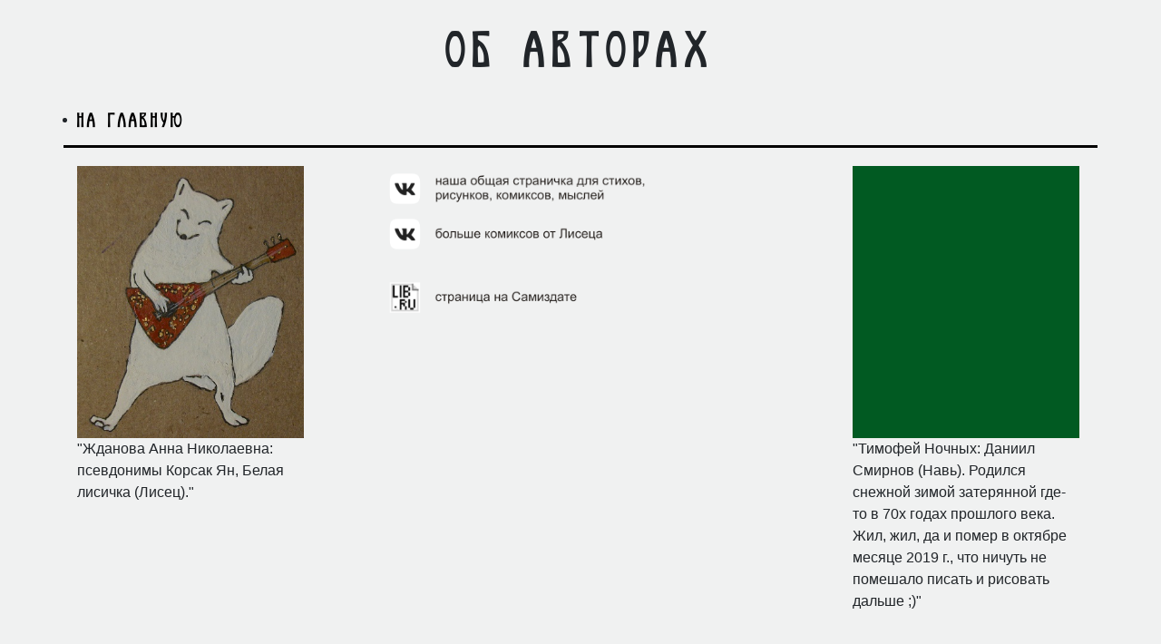

--- FILE ---
content_type: text/html; charset=utf-8
request_url: https://night-shadows.ru/?page=about
body_size: 1241
content:
<!DOCTYPE html>

<html>
	<head>

		<meta http-equiv="Content-Type" content="text/html" charset="utf-8"/>
		<link rel="stylesheet" href="css/dropdown_style.css">
		<link rel="stylesheet" href="/js/bootstrap.min.css" crossorigin="anonymous">
		<script src="/js/jquery-3.3.1.slim.min.js" crossorigin="anonymous"></script>
		<script src="/js/popper.min.js" crossorigin="anonymous"></script>
		<script src="/js/bootstrap.min.js" crossorigin="anonymous"></script>
		<script src="/js/popper.min.js" crossorigin="anonymous"></script>
		<script src="/js/jquery.js"></script>
		<title>Об Авторах</title>
		<script src= "" type="text/javascript"></script>
					<link href="css/styles.css" type="text/css" rel="stylesheet">
					<link href="css/about.css" type="text/css" rel="stylesheet">
			</head>
<body>
    <section>
        <div class="container">
            <div class="row">
                <div class="title col-12"><h1>об авторах</h1></div>
                <div class="header-border col-12">
                <div>
                    <ul>
                        <li>
                            <a class="link" href="/">на главную</a>
                        </li>
                    </ul>
                </div>
                </div>
            </div>
        </div>
    </section>

    <section>
        <div class="container" style="height:609px;">
            <div class="row justify-content-between">
                <div class="icon col-12 col-sm-2">
                    <img src="pic/Fox.jpg">
                    <div class="aboutText">
                        "Жданова Анна Николаевна: псевдонимы Корсак Ян, Белая лисичка (Лисец)."
                    </div>
                </div>

                <div class="vkLink col-12 col-sm-4">
                    <a class="" href="https://vk.com/club191724880">
                        <img src="pic/btn_vk_link.png">
                    </a><br><br>
                    <a class="" href="https://vk.com/club148833319">
                        <img src="pic/btn_vk_link_2.png">
                    </a><br><br><br>
                    <a class="" href="http://samlib.ru/k/korsak_j_d/">
                        <img src="pic/btn_samizdat_link.png">
                    </a>

                </div>



                <div class="icon col-12 col-sm-3">
                    <img src="pic/icon.jpg">
                    <div class="aboutText">
                        "Тимофей Ночных: Даниил Смирнов (Навь). Родился снежной зимой затерянной
                        где-то в 70х годах прошлого века. Жил, жил, да и помер в октябре месяце
                        2019 г., что ничуть не помешало писать и рисовать дальше ;)"
                    </div>
                </div>
            </div>
        </div>
    </section>
	<!-- /**
	-D- шаблон окончания html документа
	*/ -->
		<br>
		<div class="container footerBlock">
			<div class="row">
				<div class="col offset-md-3 footerText">
					<b>18+</b>&nbspCайт  содержит материалы не предназначенные для лиц моложе 18 лет.
					
				</div>
				
			</div>
			<div class="row">
				<div class="col offset-md-1 footerText">
					Использование материалов сайта разрешено при условии сохранения копирайта и наличия ссылки на сайт авторов.
				</div>
			</div>
		</div>
	
	</body>
</html>


--- FILE ---
content_type: text/css
request_url: https://night-shadows.ru/css/dropdown_style.css
body_size: 7591
content:
* {
    -webkit-box-sizing: border-box;
    -moz-box-sizing: border-box;
    -o-box-sizing: border-box;
    -ms-box-sizing: border-box;
    box-sizing: border-box;
    margin: 0;
    padding: 0;
}
*::after,
*::before {
    -webkit-box-sizing: border-box;
    -moz-box-sizing: border-box;
    -o-box-sizing: border-box;
    -ms-box-sizing: border-box;
    box-sizing: border-box;
}

/*************************** �������� ������ **/

#mainmenu {
    position: relative;
   
    
   
    z-index: 10;/* ��� ����������� ���������� ������ ��������� ������ */
}

#mainmenu ul, /* ���������� ���� � ������� � ������� */
#mainmenu ul ul,
#mainmenu ul ul li {
    list-style: none;
    padding: 0;
    margin: 0;
}
#mainmenu ul {
    clear: left;
    position: relative;
    right: 50%;
    height: 40px;
    float: right;
    text-align: center;
    font: 12px Arial, Helvetica, sans-serif;
    
}
#mainmenu ul li {
    border-right: 1px solid #222;
    box-shadow: 1px 0 0 #444;
    -moz-box-shadow: 1px 0 0 #444;
    -o-box-shadow: 1px 0 0 #444;
    -ms-box-shadow: 1px 0 0 #444;
    -webkit-box-shadow: 1px 0 0 #444;
    position: relative;
    left: 50%;
    float: left;
    height: 39px;
}
#mainmenu ul li:last-child {
    border: none;
    -webkit-box-shadow: none;
       -moz-box-shadow: none;
            box-shadow: none
}
#mainmenu ul li a {
    display: block;
    color: #000;
    
    text-decoration: none;
    padding: 10px 25px
}
#mainmenu ul > li:hover > a {
    background-color: #999;
    background-image: -moz-linear-gradient(#999, #888);
    background-image: -webkit-gradient(linear, left top, left bottom, from(#999), to(#888));
    background-image: -webkit-linear-gradient(#999, #888);
    background-image: -o-linear-gradient(#999, #888);
    background-image: linear-gradient(#999, #888);
    color: #000;
}

/** ��������� ������� ������������ �������� ������ **/

#mainmenu > ul > li.parent > a::after {
    border-left: 1px solid #CCC;
    border-top: 1px solid #CCC;
    content: "";
    display: inline-block;
    vertical-align: top;
    margin: 4px 0 0 10px;
    -webkit-transform: rotate(-135deg);
       -moz-transform: rotate(-135deg);
        -ms-transform: rotate(-135deg);
         -o-transform: rotate(-135deg);
            transform: rotate(-135deg);
    height: 5px;
    width: 5px;
}

/*************************** ���������� ��������� **/

#mainmenu ul li ul {
    background: #777;
    background: -moz-linear-gradient(#777, #666);
    background-image: -webkit-gradient(linear, left top, left bottom, from(#777), to(#666));
    background: -webkit-linear-gradient(#777, #666);
    background: -o-linear-gradient(#777, #666);
    background: -webkit-gradient(linear, left top, left bottom, from(#777), to(#666));
    background: linear-gradient(#777, #666);
    border-radius: 3px;
    -moz-border-radius: 3px;
    -o-border-radius: 3px;
    -ms-border-radius: 3px;
    -webkit-border-radius: 3px;
    transition: all .2s ease-in-out;
    -webkit-transition: all .2s ease-in-out;
    -moz-transition: all .2s ease-in-out;
    -ms-transition: all .2s ease-in-out;
    -o-transition: all .2s ease-in-out;
    text-transform: none;
    opacity: 0;
    visibility: hidden;
    position: absolute;
    left: 0;
    line-height: 18px;
    top: 39px;
    font-size: 12px;
    margin-top: 20px;
    height: auto;
    min-width: 150px;
    width: 100%
}
#mainmenu ul li:hover > ul {
    opacity: 1;
    visibility: visible;
    -webkit-transition: margin 0.3s ease 0s;
       -moz-transition: margin 0.3s ease 0s;
         -o-transition: margin 0.3s ease 0s;
            transition: margin 0.3s ease 0s;
    margin: 0;
    z-index: 11;
}
#mainmenu ul li ul li {
    border: none;
    box-shadow: 0 1px 0 #111, 0 2px 0 #666;
    -moz-box-shadow: 0 1px 0 #111, 0 2px 0 #666;
    -o-box-shadow: 0 1px 0 #111, 0 2px 0 #666;
    -webkit-box-shadow: 0 1px 0 #111, 0 2px 0 #666;
    -ms-box-shadow: 0 1px 0 #111, 0 2px 0 #666;
    position: relative;
    left: 0;
    float: none;
    height: auto;
    text-align: left !important;
}
#mainmenu ul li ul li:last-child {
    -moz-box-shadow: none;
    -webkit-box-shadow: none;
    box-shadow: none;
}
#mainmenu ul li ul li a {
    padding: 12px 17px;
    border: none
}

/*************************** ���������� ������ ������� ������ **/

#mainmenu ul li ul li ul {
    top: 5px;
    left: 100%;
    margin: 0 0 0 20px;
    _margin: 0;
    /*IE6 only*/
    box-shadow: -1px 0 0 rgba(255, 255, 255, .3);
    -moz-box-shadow: -1px 0 0 rgba(255, 255, 255, .3);
    -o-box-shadow: -1px 0 0 rgba(255, 255, 255, .3);
    -ms-box-shadow: -1px 0 0 rgba(255, 255, 255, .3);
    -webkit-box-shadow: -1px 0 0 rgba(255, 255, 255, .3);
}

/** ��������� ������� ������������ 2 ������ **/

#mainmenu > ul > li ul li.parent > a::after {
    border-left: 1px solid #CCC;
    border-top: 1px solid #CCC;
    content: "";
    display: inline-block;
    vertical-align: top;
    margin: 7px 0px 0px 8px;
    -webkit-transform: rotate(135deg);
       -moz-transform: rotate(135deg);
        -ms-transform: rotate(135deg);
         -o-transform: rotate(135deg);
            transform: rotate(135deg);
    height: 5px;
    width: 5px;
    float: right;
}

/********************** ��������� �� ���������� **/

#mainmenu ul ul li:first-child > a {
    border-radius: 3px 3px 0 0;
    -moz-border-radius: 3px 3px 0 0;
    -o-border-radius: 3px 3px 0 0;
    -ms-border-radius: 3px 3px 0 0;
    -webkit-border-radius: 3px 3px 0 0;
}
#mainmenu ul li > ul > li:first-child > a:before {
    content: '';
    position: absolute;
    left: 40px;
    top: -6px;
    border-left: 6px solid transparent;
    border-right: 6px solid transparent;
    border-bottom: 6px solid #444;
}
#mainmenu ul ul ul li:first-child a:before {
    left: -6px;
    top: 50%;
    margin-top: -6px;
    border-left: 0;
    border-bottom: 6px solid transparent;
    border-top: 6px solid transparent;
    border-right: 6px solid #3b3b3b;
}
#mainmenu ul ul li:first-child a:hover:before {
    border-bottom-color: #444;
}
#mainmenu ul ul ul li:first-child a:hover:before {
    border-right-color: #444;
    border-bottom-color: transparent;
}
#mainmenu ul ul li:last-child > a {
    -moz-border-radius: 0 0 3px 3px;
    -webkit-border-radius: 0 0 3px 3px;
    border-radius: 0 0 3px 3px;
}
#mainmenu > ul > li.parent > ul > li:first-child > a::before {
    display: none;
}
#mainmenu > ul > li.parent > a::before {
    bottom: 0;
    border-left: 6px solid transparent;
    border-right: 6px solid transparent;
    border-bottom: 6px solid #444;
    content: '';
    visibility: hidden;
    position: absolute;
    left: 50%;
    margin-left: -6px;
}
#mainmenu > ul > li.parent:hover > a::before {
    visibility: visible;
    -webkit-transition: all .5s ease .2s;
       -moz-transition: all .5s ease .2s;
         -o-transition: all .5s ease .2s;
            transition: all .5s ease .2s;
}
.fontchange{
    font-family: 'Night Shadows';
    font-size:28px;
    
}

--- FILE ---
content_type: text/css
request_url: https://night-shadows.ru/css/styles.css
body_size: 6256
content:
@charset "utf-8";
@font-face {
    font-family: 'Night Shadows';
	src: url('nightshadow.ttf') format('truetype');
	
}
/* cyrillic-ext */
@font-face {
  font-family: 'Noto Sans';
  font-style: normal;
  font-weight: 400;
  font-stretch: 100%;
  font-display: swap;
  src: url(https://fonts.gstatic.com/s/notosans/v35/o-0mIpQlx3QUlC5A4PNB6Ryti20_6n1iPHjcz6L1SoM-jCpoiyD9A-9X6VLKzA.woff2) format('woff2');
  unicode-range: U+0460-052F, U+1C80-1C88, U+20B4, U+2DE0-2DFF, U+A640-A69F, U+FE2E-FE2F;
}
/* cyrillic */
@font-face {
  font-family: 'Noto Sans';
  font-style: normal;
  font-weight: 400;
  font-stretch: 100%;
  font-display: swap;
  src: url(https://fonts.gstatic.com/s/notosans/v35/o-0mIpQlx3QUlC5A4PNB6Ryti20_6n1iPHjcz6L1SoM-jCpoiyD9A-9e6VLKzA.woff2) format('woff2');
  unicode-range: U+0301, U+0400-045F, U+0490-0491, U+04B0-04B1, U+2116;
}
/* devanagari */
@font-face {
  font-family: 'Noto Sans';
  font-style: normal;
  font-weight: 400;
  font-stretch: 100%;
  font-display: swap;
  src: url(https://fonts.gstatic.com/s/notosans/v35/o-0mIpQlx3QUlC5A4PNB6Ryti20_6n1iPHjcz6L1SoM-jCpoiyD9A-9b6VLKzA.woff2) format('woff2');
  unicode-range: U+0900-097F, U+1CD0-1CF9, U+200C-200D, U+20A8, U+20B9, U+25CC, U+A830-A839, U+A8E0-A8FF;
}
/* greek-ext */
@font-face {
  font-family: 'Noto Sans';
  font-style: normal;
  font-weight: 400;
  font-stretch: 100%;
  font-display: swap;
  src: url(https://fonts.gstatic.com/s/notosans/v35/o-0mIpQlx3QUlC5A4PNB6Ryti20_6n1iPHjcz6L1SoM-jCpoiyD9A-9W6VLKzA.woff2) format('woff2');
  unicode-range: U+1F00-1FFF;
}
/* greek */
@font-face {
  font-family: 'Noto Sans';
  font-style: normal;
  font-weight: 400;
  font-stretch: 100%;
  font-display: swap;
  src: url(https://fonts.gstatic.com/s/notosans/v35/o-0mIpQlx3QUlC5A4PNB6Ryti20_6n1iPHjcz6L1SoM-jCpoiyD9A-9Z6VLKzA.woff2) format('woff2');
  unicode-range: U+0370-03FF;
}
/* vietnamese */
@font-face {
  font-family: 'Noto Sans';
  font-style: normal;
  font-weight: 400;
  font-stretch: 100%;
  font-display: swap;
  src: url(https://fonts.gstatic.com/s/notosans/v35/o-0mIpQlx3QUlC5A4PNB6Ryti20_6n1iPHjcz6L1SoM-jCpoiyD9A-9V6VLKzA.woff2) format('woff2');
  unicode-range: U+0102-0103, U+0110-0111, U+0128-0129, U+0168-0169, U+01A0-01A1, U+01AF-01B0, U+0300-0301, U+0303-0304, U+0308-0309, U+0323, U+0329, U+1EA0-1EF9, U+20AB;
}
/* latin-ext */
@font-face {
  font-family: 'Noto Sans';
  font-style: normal;
  font-weight: 400;
  font-stretch: 100%;
  font-display: swap;
  src: url(https://fonts.gstatic.com/s/notosans/v35/o-0mIpQlx3QUlC5A4PNB6Ryti20_6n1iPHjcz6L1SoM-jCpoiyD9A-9U6VLKzA.woff2) format('woff2');
  unicode-range: U+0100-02AF, U+0304, U+0308, U+0329, U+1E00-1E9F, U+1EF2-1EFF, U+2020, U+20A0-20AB, U+20AD-20CF, U+2113, U+2C60-2C7F, U+A720-A7FF;
}
/* latin */
@font-face {
  font-family: 'Noto Sans';
  font-style: normal;
  font-weight: 400;
  font-stretch: 100%;
  font-display: swap;
  src: url(https://fonts.gstatic.com/s/notosans/v35/o-0mIpQlx3QUlC5A4PNB6Ryti20_6n1iPHjcz6L1SoM-jCpoiyD9A-9a6VI.woff2) format('woff2');
  unicode-range: U+0000-00FF, U+0131, U+0152-0153, U+02BB-02BC, U+02C6, U+02DA, U+02DC, U+0304, U+0308, U+0329, U+2000-206F, U+2074, U+20AC, U+2122, U+2191, U+2193, U+2212, U+2215, U+FEFF, U+FFFD;
}

body{
	background-color:#f0f1f1;
	scroll-behavior: smooth;
	
}
.menu{
	
	text-align:center;
	font-size:28px;
	padding: 0px;
	
	
}
.register, .auth{
	position:absolute;
	top:20%;
	left:40%;
	width:200px;
	background-color:slategray;
	border:2px outset darkgrey;
	border-radius:4px;
	text-align:center;
	font-size:14px;
	font-family:georgia;
}
.register{
	height:310px;
}
.auth{
	height:160px;
	font-size:14px;
}
.link{
	font-family: 'Night Shadows';
	letter-spacing: 0px;
	text-decoration:none;
	color:black;
	z-index: 1;
}
.link:hover{
	color:gray;
	/**text-shadow: -1px 0 black, 0 1px black, 1px 0 black, 0 -1px black;*/
	text-decoration:none;
}
.title{
	height: 120px;
	text-align: center;
	font-family: 'Night Shadows';/*'Noto Sans', sans-serif;*/
	letter-spacing: 0px;
}
.titleMain{
	height: 120px;
	text-align: center;
	font-family: 'Night Shadows';
	letter-spacing: 0px;
}
.titleSimple{
	height: 120px;
	text-align: center;
	font-family: 'Noto Sans', sans-serif;;
	letter-spacing: 0px;
}

.title h1{
	padding-top: 30px;
}
.header-border{
	border-bottom: 3px solid black;
}
.link-reg{
	display: none;
	color: white;
	position: absolute;
	font-size: 8px;
	top: 0px;
	left: 0px;
}

.link-auth, .link-exit{
	color: white;
	position: absolute;
	font-size: 8px;
	top: 0px;
	right: 0px;
	z-index: 0;
}
.login-on{
	position: absolute;
	width: 10px;
	height: 10px;
	top: 0px;
	left: 0px;
	border-radius: 5px;
	border: 1px solid black;
	background-color: rgb(0, 255, 0);
}


ul{
	font-size: 14px;
}
li{
	font-size: 16px;
}
.picture img{
	width: 400px;
	

}
.picture{
	position: relative;
	display: inline-block;
}

.text{
	
}

.picture span{
	margin: 4px 10px 2px 0px;
	font-size:20px;
	font-family: 'Source Sans Pro', sans-serif;
	text-indent: 30px;
}

.picture span p{
	margin-bottom: 20px;
}
.pict{
	position: relative;
	top: 30px;
	
	width: 1200px;
}
.poem-list{
	display: inline-block;
	width: 300px;
	height: 700px;
	
	overflow: auto;
}
.poem-list a:link{
	color: black !important;
}
.poem-list:active{
	color: gray !important;
}
.poem-list a:visited {
	color: gray !important;
}
	

.poems{
	display: inline-block;
	height: 700px;
	width: 700px;
	overflow: auto;
	/* font-size: 24px; */
}
pre{
	font-size: 21px;
}
.linkRus{
	font-family: 'Lucida Sans Unicode';
	letter-spacing: 0px;
	text-decoration:none;
	color:black;
	
}
.mainImage{
	margin-top: 50px;
}
.toTop{
	position: fixed;
	z-index: 10000;
	
	left: 0px;
	bottom: 0px;
	width: 40px;
	height: 100%;
	font-size: 24px;
	background-color: black;
	background: -moz-linear-gradient(top,  rgb(0, 0, 0) 0%, rgba(125,185,232,0) 100%);
	background: -webkit-linear-gradient(top,  rgb(0, 0, 0),rgba(125,185,232,0) 100%);
	background: linear-gradient(to bottom,  rgb(0, 0, 0) 0%,rgba(125,185,232,0) 100%);
	filter: progid:DXImageTransform.Microsoft.gradient( startColorstr='#1e5799', endColorstr='#007db9e8',GradientType=0 );
	color: white;
	opacity: 0.2;
	cursor: pointer;
	
}
.toTop:hover{
	opacity: 0.5;
}
.toTop-text{
	
	margin-top: 500px;
	transform: rotate(-90deg);	
}
.toTop_hidden{
	display: none;
}
.footerText{
	
	font-size: 17px;
}
.footerBlock{
	position: relative;
	margin-top: auto;
}


--- FILE ---
content_type: text/css
request_url: https://night-shadows.ru/css/about.css
body_size: 229
content:
.icon{
    display: inline-block;
    position: relative;
    
    width: 250px;
    height: 250px;
    margin-top: 20px;
}
.icon img{
    width: 250px;
    height: 300px;
}
.aboutText{
    width: 250px;
}
.vkLink{
    width: 250px;
    margin: 20px;
}
.vkLink img{
    width: auto;
    height: 50px;
    float: left;
}
    